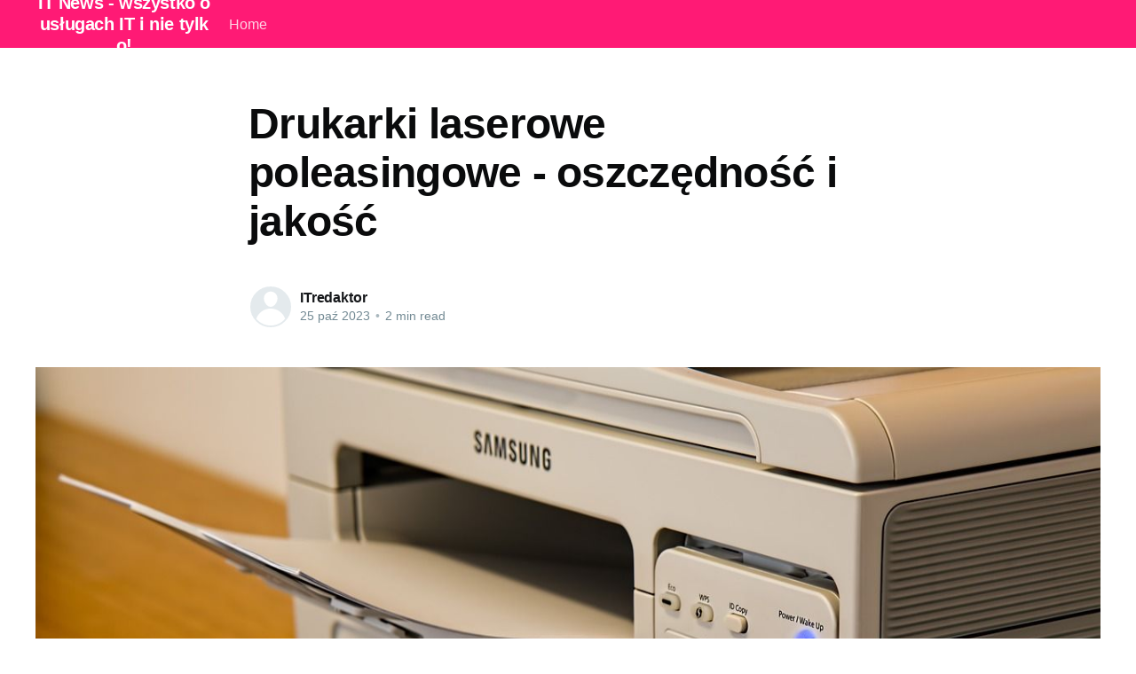

--- FILE ---
content_type: text/html; charset=utf-8
request_url: https://it-trading.pl/drukarki-laserowe-poleasingowe-oszczednosc-i-jakosc/
body_size: 5259
content:
<!DOCTYPE html>
<html lang="pl">
<head>

    <title>Drukarki laserowe poleasingowe - oszczędność i jakość</title>
    <meta charset="utf-8" />
    <meta http-equiv="X-UA-Compatible" content="IE=edge" />
    <meta name="HandheldFriendly" content="True" />
    <meta name="viewport" content="width=device-width, initial-scale=1.0" />

    <link rel="stylesheet" type="text/css" href="/assets/built/screen.css?v=bee7758416" />

    <link rel="canonical" href="https://it-trading.pl/drukarki-laserowe-poleasingowe-oszczednosc-i-jakosc/" />
    <meta name="referrer" content="no-referrer-when-downgrade" />
    <link rel="amphtml" href="https://it-trading.pl/drukarki-laserowe-poleasingowe-oszczednosc-i-jakosc/amp/" />
    
    <meta property="og:site_name" content="IT News - wszystko o usługach IT i nie tylko!" />
    <meta property="og:type" content="article" />
    <meta property="og:title" content="Drukarki laserowe poleasingowe - oszczędność i jakość" />
    <meta property="og:description" content="Lasery poleasingowe - korzystny zakupRozważając zakup sprzętu biurowego, warto wziąć pod uwagę opcję nabycia urządzeń poleasingowych. Wśród nich, drukarki laserowe poleasingowe cieszą się szczególną popularnością. Burstwo składa się na to kilka czynników. Dlaczego warto zainteresować się drukarkami poleasingowymi?Pierwszy z nich to o wiele niższa cena w porównaniu do nowych" />
    <meta property="og:url" content="https://it-trading.pl/drukarki-laserowe-poleasingowe-oszczednosc-i-jakosc/" />
    <meta property="og:image" content="https://it-trading.pl/content/images/2023/10/printer-790396_1280.jpg" />
    <meta property="article:published_time" content="2023-10-25T13:05:48.000Z" />
    <meta property="article:modified_time" content="2023-10-25T13:05:48.000Z" />
    <meta name="twitter:card" content="summary_large_image" />
    <meta name="twitter:title" content="Drukarki laserowe poleasingowe - oszczędność i jakość" />
    <meta name="twitter:description" content="Lasery poleasingowe - korzystny zakupRozważając zakup sprzętu biurowego, warto wziąć pod uwagę opcję nabycia urządzeń poleasingowych. Wśród nich, drukarki laserowe poleasingowe cieszą się szczególną popularnością. Burstwo składa się na to kilka czynników. Dlaczego warto zainteresować się drukarkami poleasingowymi?Pierwszy z nich to o wiele niższa cena w porównaniu do nowych" />
    <meta name="twitter:url" content="https://it-trading.pl/drukarki-laserowe-poleasingowe-oszczednosc-i-jakosc/" />
    <meta name="twitter:image" content="https://it-trading.pl/content/images/2023/10/printer-790396_1280.jpg" />
    <meta name="twitter:label1" content="Written by" />
    <meta name="twitter:data1" content="ITredaktor" />
    <meta property="og:image:width" content="1280" />
    <meta property="og:image:height" content="853" />
    
    <script type="application/ld+json">
{
    "@context": "https://schema.org",
    "@type": "Article",
    "publisher": {
        "@type": "Organization",
        "name": "IT News - wszystko o usługach IT i nie tylko!",
        "url": "https://it-trading.pl/",
        "logo": {
            "@type": "ImageObject",
            "url": "https://it-trading.pl/favicon.ico"
        }
    },
    "author": {
        "@type": "Person",
        "name": "ITredaktor",
        "url": "https://it-trading.pl/author/itredaktor/",
        "sameAs": []
    },
    "headline": "Drukarki laserowe poleasingowe - oszczędność i jakość",
    "url": "https://it-trading.pl/drukarki-laserowe-poleasingowe-oszczednosc-i-jakosc/",
    "datePublished": "2023-10-25T13:05:48.000Z",
    "dateModified": "2023-10-25T13:05:48.000Z",
    "image": {
        "@type": "ImageObject",
        "url": "https://it-trading.pl/content/images/2023/10/printer-790396_1280.jpg",
        "width": 1280,
        "height": 853
    },
    "description": "Lasery poleasingowe - korzystny zakup\nRozważając zakup sprzętu biurowego, warto wziąć pod uwagę opcję nabycia urządzeń\npoleasingowych. Wśród nich, drukarki laserowe poleasingowe\n[https://enerson.com.pl/drukarki-laserowe-monochromatyczne-poleasingowe] cieszą\nsię szczególną popularnością. Burstwo składa się na to kilka czynników.\n\nDlaczego warto zainteresować się drukarkami poleasingowymi?\nPierwszy z nich to o wiele niższa cena w porównaniu do nowych modeli, przy\njednoczesnym zachowaniu wysokiej j",
    "mainEntityOfPage": {
        "@type": "WebPage",
        "@id": "https://it-trading.pl/"
    }
}
    </script>

    <meta name="generator" content="Ghost 4.48" />
    <link rel="alternate" type="application/rss+xml" title="IT News - wszystko o usługach IT i nie tylko!" href="https://it-trading.pl/rss/" />
    
    <script defer src="/public/cards.min.js?v=bee7758416"></script><style>:root {--ghost-accent-color: #FF1A75;}</style>
    <link rel="stylesheet" type="text/css" href="/public/cards.min.css?v=bee7758416">

</head>
<body class="post-template">
<div class="viewport">

    <header id="gh-head" class="gh-head has-cover">
        <nav class="gh-head-inner inner gh-container">

            <div class="gh-head-brand">
                <a class="gh-head-logo" href="https://it-trading.pl">
                        IT News - wszystko o usługach IT i nie tylko!
                </a>
                <a class="gh-burger" role="button">
                    <div class="gh-burger-box">
                        <div class="gh-burger-inner"></div>
                    </div>
                </a>
            </div>
            <div class="gh-head-menu">
                <ul class="nav">
    <li class="nav-home"><a href="https://it-trading.pl/">Home</a></li>
</ul>

            </div>
            <div class="gh-head-actions">
                <div class="gh-social">
                </div>
            </div>
        </nav>
    </header>

    <main>
        



<article class="article post">

    <header class="article-header gh-canvas">


        <h1 class="article-title">Drukarki laserowe poleasingowe - oszczędność i jakość</h1>


        <div class="article-byline">
            <section class="article-byline-content">
                <ul class="author-list">
                    <li class="author-list-item">
                        <a href="/author/itredaktor/" class="author-avatar author-profile-image"><svg viewBox="0 0 24 24" xmlns="http://www.w3.org/2000/svg"><g fill="none" fill-rule="evenodd"><path d="M3.513 18.998C4.749 15.504 8.082 13 12 13s7.251 2.504 8.487 5.998C18.47 21.442 15.417 23 12 23s-6.47-1.558-8.487-4.002zM12 12c2.21 0 4-2.79 4-5s-1.79-4-4-4-4 1.79-4 4 1.79 5 4 5z" fill="#FFF"/></g></svg>
</a>
                    </li>
                </ul>
                <div class="article-byline-meta">
                    <h4 class="author-name"><a href="/author/itredaktor/">ITredaktor</a></h4>
                    <div class="byline-meta-content">
                        <time class="byline-meta-date" datetime="2023-10-25">25 paź 2023</time>
                        <span class="byline-reading-time"><span class="bull">&bull;</span> 2 min read</span>
                    </div>
                </div>
            </section>
        </div>

        <figure class="article-image">
            <img
                srcset="/content/images/size/w300/2023/10/printer-790396_1280.jpg 300w,
                        /content/images/size/w600/2023/10/printer-790396_1280.jpg 600w,
                        /content/images/size/w1000/2023/10/printer-790396_1280.jpg 1000w,
                        /content/images/size/w2000/2023/10/printer-790396_1280.jpg 2000w"
                sizes="(min-width: 1400px) 1400px, 92vw"
                src="/content/images/size/w2000/2023/10/printer-790396_1280.jpg"
                alt="Drukarki laserowe poleasingowe - oszczędność i jakość"
            />
        </figure>
    </header>

    <section class="gh-content gh-canvas">
        <h2 id="lasery-poleasingowekorzystny-zakup">Lasery poleasingowe - korzystny zakup</h2><p>Rozważając zakup sprzętu biurowego, warto wziąć pod uwagę opcję nabycia urządzeń poleasingowych. Wśród nich, <a href="https://enerson.com.pl/drukarki-laserowe-monochromatyczne-poleasingowe"><strong>drukarki laserowe poleasingowe</strong></a> cieszą się szczególną popularnością. Burstwo składa się na to kilka czynników.</p><h3 id="dlaczego-warto-zainteresowa%C4%87-si%C4%99-drukarkami-poleasingowymi">Dlaczego warto zainteresować się drukarkami poleasingowymi?</h3><p>Pierwszy z nich to o wiele niższa cena w porównaniu do nowych modeli, przy jednoczesnym zachowaniu wysokiej jakości druku. Dodatkowo, drukarki po leasingu z reguły są sprzętem premium, który pochodzi od renomowanych marek. Jest to zatem doskonała okazja do zakupu sprzętu wysokiej klasy w atrakcyjnej cenie. Z drugiej strony, korzystanie z drukarek poleasingowych jest bardziej ekologiczne, ponieważ przyczynia się do ograniczenia produkcji nowych urządzeń, a co za tym idzie - do zmniejszenia ilości odpadów elektronicznych.</p><h3 id="jakie-marki-oferuj%C4%85-najbardziej-korzystne-warunki">Jakie marki oferują najbardziej korzystne warunki?</h3><p>Wśród producentów sprzętu poleasingowego największą popularnością cieszą się takie firmy jak HP, Dell czy Canon. Ich drukarki laserowe są nie tylko niezawodne i trwałe, ale również oferują wysoką jakość druku.</p><h3 id="co-powinno-si%C4%99-wiedzie%C4%87-przed-zakupem-drukarki-poleasingowej">Co powinno się wiedzieć przed zakupem drukarki poleasingowej?</h3><p>Przed zakupem warto sprawdzić kondycję urządzenia, a także dostać się do informacji na temat jego wcześniejszego użytkowania. Istotną kwestią jest również sprawdzenie, czy dostępne są do niego niezbędne do prawidłowej pracy materiały eksploatacyjne.</p><h2 id="om%C3%B3wienie-najwa%C5%BCniejszych-aspekt%C3%B3w-drukarek-laserowych-poleasingowych">Omówienie najważniejszych aspektów drukarek laserowych poleasingowych</h2><p>Wybierając drukarki laserowe poleasingowe, warto zwrócić uwagę na kilka istotnych kwestii.</p><h3 id="zasada-dzia%C5%82ania-drukarek-laserowych">Zasada działania drukarek laserowych</h3><p>Drukarki laserowe działają na zasadzie utrwalania tonera na papierze za pomocą ciepła. Dzięki użyciu lasera, druk jest bardzo precyzyjny, co daje lepszą jakość druku w porównaniu z drukarkami atramentowymi.</p><h3 id="ekonomiczno%C5%9B%C4%87-u%C5%BCytkowaniapor%C3%B3wnanie-koszt%C3%B3w-u%C5%BCywania-drukarek-poleasingowych-do-nowych-modeli">Ekonomiczność użytkowania - porównanie kosztów używania drukarek poleasingowych do nowych modeli</h3><p>Drukarki laserowe poleasingowe są nie tylko tańsze w zakupie, ale również ich eksploatacja jest bardziej ekonomiczna. Koszt jednego wydruku jest znacznie niższy, niż w przypadku drukarek atramentowych, co przekłada się na znaczne oszczędności przy dużej ilości drukowanych materiałów.</p><h3 id="wp%C5%82yw-drukarek-poleasingowych-na-%C5%9Brodowisko">Wpływ drukarek poleasingowych na środowisko</h3><p>Wybierając drukarki poleasingowe, nie tylko oszczędzamy, ale również dbamy o środowisko. Dzięki temu rozwiązaniu, ograniczamy konsumpcję i produkcję nowych urządzeń, co ma pozytywny wpływ na naszą planetę.</p><h2 id="por%C3%B3wnanie-warto%C5%9Bci-drukarek-laserowych-poleasingowych-z-nowymi">Porównanie wartości drukarek laserowych poleasingowych z nowymi</h2><p>Choć na pierwszy rzut oka, drukarki poleasingowe mogą wydawać się mniej opłacalnym wyborem, rzeczywistość jest inna.</p><h3 id="jakie-s%C4%85-najcz%C4%99stsze-zastrze%C5%BCenia-dotycz%C4%85ce-drukarek-poleasingowych">Jakie są najczęstsze zastrzeżenia dotyczące drukarek poleasingowych?</h3><p>Największe obawy budzi kwestia gwarancji i serwisu. Jednak wiele firm oferujących sprzęt poleasingowy zapewnia wsparcie serwisowe, a niektóre oferują nawet gwarancje na swoje produkty.</p><h3 id="jakie-s%C4%85-mo%C5%BCliwo%C5%9Bci-serwisowe-i-rozszerzenia-gwarancji-drukarek-poleasingowych">Jakie są możliwości serwisowe i rozszerzenia gwarancji drukarek poleasingowych?</h3><p>Wiele firm oferuje możliwość rozszerzenia gwarancji na sprzęt poleasingowy, a także zapewnia wsparcie serwisowe w razie awarii. Ważne jest jednak, aby przed zakupem dokładnie zapoznać się z warunkami takiego serwisu i gwarancji.</p><h3 id="najlepsze-sposoby-na-zakup-u%C5%BCywanej-drukarki">Najlepsze sposoby na zakup używanej drukarki</h3><p>Jednym z najbezpieczniejszych sposobów na zakup używanej drukarki jest zakup od sprawdzonej firmy poleasingowej, która oferuje profesjonalne wsparcie i gwarancję na swoje produkty.</p>
    </section>


</article>


<aside class="read-more-wrap">
    <div class="read-more inner">


                    
<article class="post-card post no-image ">


    <div class="post-card-content">

        <a class="post-card-content-link" href="/rozwiazania-it-dla-biznesu-jak-specjalistyczny-software-house-moze-przyczynic-sie-do-twojego-sukcesu/">
            <header class="post-card-header">
                <h2 class="post-card-title">Rozwiązania IT dla biznesu: jak specjalistyczny software house może przyczynić się do Twojego sukcesu</h2>
            </header>
            <section class="post-card-excerpt">
                <p>Świat IT jako klucz do sukcesu nowoczesnego biznesuNowoczesne technologie nie są już tylko domeną technologicznych gigantów. Dzisiaj każde, nawet najmniejsze przedsiębiorstwo, może skorzystać z zalet jakie oferuje cyfrowa transformacja. Właściwie zastosowane narzędzia IT mogą być klucz do sukcesu każdego biznesu, niezależnie od branży. Jednym z głównych graczy na tym polu</p>
            </section>
        </a>

        <footer class="post-card-meta">
            <ul class="author-list">
                <li class="author-list-item">
                    <a href="/author/itredaktor/" class="static-avatar author-profile-image"><svg viewBox="0 0 24 24" xmlns="http://www.w3.org/2000/svg"><g fill="none" fill-rule="evenodd"><path d="M3.513 18.998C4.749 15.504 8.082 13 12 13s7.251 2.504 8.487 5.998C18.47 21.442 15.417 23 12 23s-6.47-1.558-8.487-4.002zM12 12c2.21 0 4-2.79 4-5s-1.79-4-4-4-4 1.79-4 4 1.79 5 4 5z" fill="#FFF"/></g></svg>
</a>
                </li>
            </ul>
            <div class="post-card-byline-content">
                <span><a href="/author/itredaktor/">ITredaktor</a></span>
                <span class="post-card-byline-date"><time datetime="2025-12-30">30 gru 2025</time> <span class="bull">&bull;</span> 2 min read</span>
            </div>
        </footer>

    </div>

</article>
                    
<article class="post-card post no-image ">


    <div class="post-card-content">

        <a class="post-card-content-link" href="/nowoczesne-metody-nauczenia-dziecka-programowania/">
            <header class="post-card-header">
                <h2 class="post-card-title">Nowoczesne metody nauczenia dziecka programowania</h2>
            </header>
            <section class="post-card-excerpt">
                <p>Zakodowane przyszłości: Dlaczego nauczanie programowania od najmłodszych lat jest tak ważne?We współczesnym społeczeństwie, technologia stanowi nieodłączny element życia. Szczególnie teraz, gdy pandemia zmusiła nas do jeszcze większego korzystania z narzędzi cyfrowych. Bez wątpienia, umiejętność posługiwania się tymi narzędziami i zrozumienia, jak działają, jest kluczowa. Nauczanie robotyki dla dzieci oraz</p>
            </section>
        </a>

        <footer class="post-card-meta">
            <ul class="author-list">
                <li class="author-list-item">
                    <a href="/author/itredaktor/" class="static-avatar author-profile-image"><svg viewBox="0 0 24 24" xmlns="http://www.w3.org/2000/svg"><g fill="none" fill-rule="evenodd"><path d="M3.513 18.998C4.749 15.504 8.082 13 12 13s7.251 2.504 8.487 5.998C18.47 21.442 15.417 23 12 23s-6.47-1.558-8.487-4.002zM12 12c2.21 0 4-2.79 4-5s-1.79-4-4-4-4 1.79-4 4 1.79 5 4 5z" fill="#FFF"/></g></svg>
</a>
                </li>
            </ul>
            <div class="post-card-byline-content">
                <span><a href="/author/itredaktor/">ITredaktor</a></span>
                <span class="post-card-byline-date"><time datetime="2025-12-30">30 gru 2025</time> <span class="bull">&bull;</span> 2 min read</span>
            </div>
        </footer>

    </div>

</article>
                    
<article class="post-card post no-image ">


    <div class="post-card-content">

        <a class="post-card-content-link" href="/jak-skutecznie-prowadzic-projekt-it-spostrzezenia-z-praktyki-software-house/">
            <header class="post-card-header">
                <h2 class="post-card-title">Jak skutecznie prowadzić projekt IT? Spostrzeżenia z praktyki software house</h2>
            </header>
            <section class="post-card-excerpt">
                <p>Jak skutecznie prowadzić projekt IT? Spostrzeżenia z praktyki software houseProwadzenie projektu IT jest procesem pełnym wyzwań, ale również i satysfakcji. Moja praca w software house opole pozwoliła mi zrozumieć, jak ważne jest pełne zaangażowanie na każdym etapie realizacji projektu - od początkowego pomysłu po wdrożenie końcowego produktu. Od pomysłu do</p>
            </section>
        </a>

        <footer class="post-card-meta">
            <ul class="author-list">
                <li class="author-list-item">
                    <a href="/author/itredaktor/" class="static-avatar author-profile-image"><svg viewBox="0 0 24 24" xmlns="http://www.w3.org/2000/svg"><g fill="none" fill-rule="evenodd"><path d="M3.513 18.998C4.749 15.504 8.082 13 12 13s7.251 2.504 8.487 5.998C18.47 21.442 15.417 23 12 23s-6.47-1.558-8.487-4.002zM12 12c2.21 0 4-2.79 4-5s-1.79-4-4-4-4 1.79-4 4 1.79 5 4 5z" fill="#FFF"/></g></svg>
</a>
                </li>
            </ul>
            <div class="post-card-byline-content">
                <span><a href="/author/itredaktor/">ITredaktor</a></span>
                <span class="post-card-byline-date"><time datetime="2025-12-30">30 gru 2025</time> <span class="bull">&bull;</span> 2 min read</span>
            </div>
        </footer>

    </div>

</article>

    </div>
</aside>


    </main>

    <footer class="site-footer outer">
        <div class="inner">
            <section class="copyright"><a href="https://it-trading.pl">IT News - wszystko o usługach IT i nie tylko!</a> &copy; 2026</section>
            <nav class="site-footer-nav">
                
            </nav>
            <div><a href="https://ghost.org/" target="_blank" rel="noopener">Powered by Ghost</a></div>
        </div>
    </footer>

</div>


<script
    src="https://code.jquery.com/jquery-3.5.1.min.js"
    integrity="sha256-9/aliU8dGd2tb6OSsuzixeV4y/faTqgFtohetphbbj0="
    crossorigin="anonymous">
</script>
<script src="/assets/built/casper.js?v=bee7758416"></script>
<script>
$(document).ready(function () {
    // Mobile Menu Trigger
    $('.gh-burger').click(function () {
        $('body').toggleClass('gh-head-open');
    });
    // FitVids - Makes video embeds responsive
    $(".gh-content").fitVids();
});
</script>



</body>
</html>
